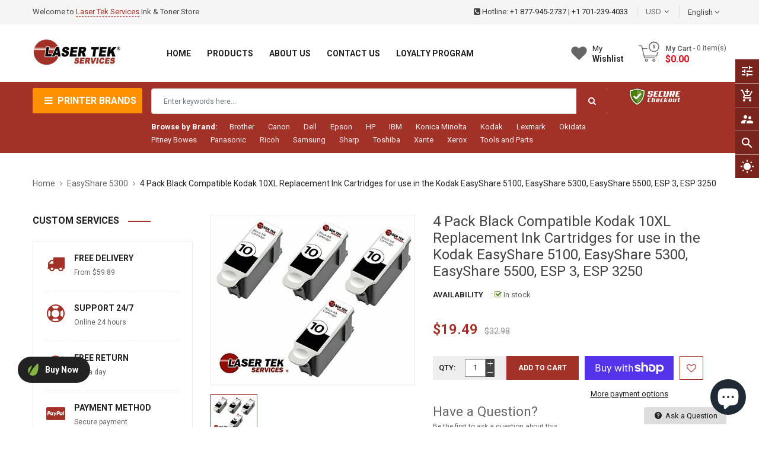

--- FILE ---
content_type: text/javascript; charset=utf-8
request_url: https://lasertekservices.com/products/4-pack-black-compatible-kodak-10xl-replacement-ink-cartridges-for-use-in-the-kodak-easyshare-5100-easyshare-5300-easyshare-5500-esp-3-esp-3250.js?_=1769089729492
body_size: 711
content:
{"id":6827347771439,"title":"4 Pack Black Compatible Kodak 10XL Replacement Ink Cartridges for use in the Kodak EasyShare 5100, EasyShare 5300, EasyShare 5500, ESP 3, ESP 3250","handle":"4-pack-black-compatible-kodak-10xl-replacement-ink-cartridges-for-use-in-the-kodak-easyshare-5100-easyshare-5300-easyshare-5500-esp-3-esp-3250","description":"\u003cp\u003eOur compatible Kodak 10XL (Black 8237216, Color 8946501) High Yield Replacement Ink Cartridges are for use in the following Kodak printer series: EasyShare 5100, EasyShare 5300, EasyShare 5500, ESP 3, ESP 3250, ESP 5, ESP 5210, ESP 5250, ESP 7, ESP 7250, ESP 9, ESP 9250 All-in-One, ESP Office 6150, Hero 7.1, Hero 9.1, Office Hero 6.1. Our compatible cartridges are made with the highest quality materials. These cartridges are made at an ISO-9001 certified factory so you can expect premium quality printing. Laser Tek Services® Compatible Replacement Ink Cartridges offer an alternative to the expensive and over priced OEM toner cartridges. Compatible Cartridges are cheap, economical, and GREEN alternative for getting your printer up and running again! This Package contains 4 Kodak 10XL Black (8237216) Compatible Replacement Ink Cartridges with an approximate page yield of 700 pages.\u003cbr\u003e\u003cbr\u003e\u003c\/p\u003e \u003cul\u003e \u003cul\u003e \u003cli\u003e\n\u003cstrong\u003ePackage Contains:\u003c\/strong\u003e 4 Kodak 10XL Black (8237216) Compatible Replacement Ink Cartridges\u003c\/li\u003e \u003c\/ul\u003e \u003c\/ul\u003e \u003cp\u003e \u003c\/p\u003e \u003cul\u003e \u003cul\u003e \u003cli\u003e\n\u003cstrong\u003eCompatible with:\u003c\/strong\u003e Kodak EasyShare 5100, EasyShare 5300, EasyShare 5500, ESP 3, ESP 3250, ESP 5, ESP 5210, ESP 5250, ESP 7, ESP 7250, ESP 9, ESP 9250 All-in-One, ESP Office 6150, Hero 7.1, Hero 9.1, Office Hero 6.1\u003c\/li\u003e \u003c\/ul\u003e \u003c\/ul\u003e \u003cp\u003e \u003c\/p\u003e \u003cul\u003e \u003cul\u003e \u003cli\u003e\n\u003cstrong\u003ePage Yield:\u003c\/strong\u003e 700 pages @ 5% coverage per page\u003c\/li\u003e \u003c\/ul\u003e \u003c\/ul\u003e \u003cp\u003e \u003c\/p\u003e \u003cul\u003e \u003cli\u003e\n\u003cstrong\u003eReplaces:\u003c\/strong\u003e Kodak 10XL Black (8237216)\u003c\/li\u003e \u003c\/ul\u003e","published_at":"2021-12-15T09:00:27-08:00","created_at":"2021-12-15T09:00:27-08:00","vendor":"Kodak","type":"","tags":[],"price":1949,"price_min":1949,"price_max":1949,"available":true,"price_varies":false,"compare_at_price":3298,"compare_at_price_min":3298,"compare_at_price_max":3298,"compare_at_price_varies":false,"variants":[{"id":40333270482991,"title":"Default Title","option1":"Default Title","option2":null,"option3":null,"sku":"Kodak_10XL_4PK_Bk","requires_shipping":true,"taxable":true,"featured_image":null,"available":true,"name":"4 Pack Black Compatible Kodak 10XL Replacement Ink Cartridges for use in the Kodak EasyShare 5100, EasyShare 5300, EasyShare 5500, ESP 3, ESP 3250","public_title":null,"options":["Default Title"],"price":1949,"weight":236,"compare_at_price":3298,"inventory_management":"shopify","barcode":"","requires_selling_plan":false,"selling_plan_allocations":[]}],"images":["\/\/cdn.shopify.com\/s\/files\/1\/0552\/3587\/0767\/products\/img_proxy_728bbfa8-89fd-4262-978d-e31a13841039.jpg?v=1639587627"],"featured_image":"\/\/cdn.shopify.com\/s\/files\/1\/0552\/3587\/0767\/products\/img_proxy_728bbfa8-89fd-4262-978d-e31a13841039.jpg?v=1639587627","options":[{"name":"Title","position":1,"values":["Default Title"]}],"url":"\/products\/4-pack-black-compatible-kodak-10xl-replacement-ink-cartridges-for-use-in-the-kodak-easyshare-5100-easyshare-5300-easyshare-5500-esp-3-esp-3250","media":[{"alt":"4 Pack Black Compatible Kodak 10XL(8237216) Replacement Ink Cartridges for use in the Kodak EasyShare 5100, EasyShare 5300, EasyShare 5500, ESP 3, ESP 3250, ESP 5, ESP 5210, ESP 5250","id":22843448721455,"position":1,"preview_image":{"aspect_ratio":1.205,"height":415,"width":500,"src":"https:\/\/cdn.shopify.com\/s\/files\/1\/0552\/3587\/0767\/products\/img_proxy_728bbfa8-89fd-4262-978d-e31a13841039.jpg?v=1639587627"},"aspect_ratio":1.205,"height":415,"media_type":"image","src":"https:\/\/cdn.shopify.com\/s\/files\/1\/0552\/3587\/0767\/products\/img_proxy_728bbfa8-89fd-4262-978d-e31a13841039.jpg?v=1639587627","width":500}],"requires_selling_plan":false,"selling_plan_groups":[]}

--- FILE ---
content_type: text/javascript
request_url: https://lasertekservices.com/cdn/shop/t/2/assets/ss_tools.js?v=40667516174840147851637535310
body_size: -134
content:
jQuery(document).ready(function($){$(".so-groups-sticky .sticky-backtop").on("click",function(){$("html, body").animate({scrollTop:0},"slow",function(){})}),$('.so-groups-sticky *[data-target="popup"]').on("click",function(){$("html").addClass("overflow-hidden"),$($(this).attr("data-popup")).removeClass("popup-hidden"),$(".popup").animate({scrollTop:"0px"},500)}),$('.so-groups-sticky *[data-target="popup-close"]').on("click",function(){$("html").removeClass("overflow-hidden"),$($(this).attr("data-popup-close")).addClass("popup-hidden")}),$(document).keyup(function(e){e.keyCode==27&&($("html").removeClass("overflow-hidden"),$(".so-groups-sticky .popup").addClass("popup-hidden"))}),$(".so-groups-sticky .nav-secondary ul li span i").click(function(){$(this).hasClass("more")?($(".so-groups-sticky .nav-secondary ul li").removeClass("active"),$(this).parent().parent().addClass("active"),$(this).parent().parent().children("ul").stop(!0,!0).slideDown("slow"),$(".so-groups-sticky .nav-secondary ul li").each(function(){$(this).hasClass("active")&&($(this).parent("ul").parent("li").addClass("active"),$(this).children("ul").slideDown("slow"))}),$('.so-groups-sticky .nav-secondary ul li:not(".active") ul').stop(!0,!0).slideUp("slow")):($(this).parent().parent().children("ul").stop(!0,!0).slideUp("slow"),$(this).parent().parent().removeClass("active"))}),$(".so-groups-sticky #button-search, .so-groups-sticky .sbmsearch").on("click",function(){$(".so-groups-sticky #button-search").attr("disabled","disabled"),$(".so-groups-sticky #button-search").addClass("loading disabled"),$(".so-groups-sticky #button-search").prepend('<i class="fa fa-refresh fa-spin"></i>');var url="/search",value=$(".so-groups-sticky #input-search").val();value&&(url+="?q="+encodeURIComponent(value)),location=url}),$(".so-groups-sticky #input-search").on("keydown",function(e){e.keyCode==13&&$(".so-groups-sticky #button-search").trigger("click")}),$('.so-groups-sticky select[name="select-currency"]').on("change",function(){$(this).attr("disabled","disabled"),$('#form-currency input[name="code"]').val(this.value),$("#form-currency").submit()}),$('.so-groups-sticky select[name="select-language"]').on("change",function(){$(this).attr("disabled","disabled"),$('#form-language input[name="code"]').val(this.value),$("#form-language").submit()})});
//# sourceMappingURL=/cdn/shop/t/2/assets/ss_tools.js.map?v=40667516174840147851637535310
